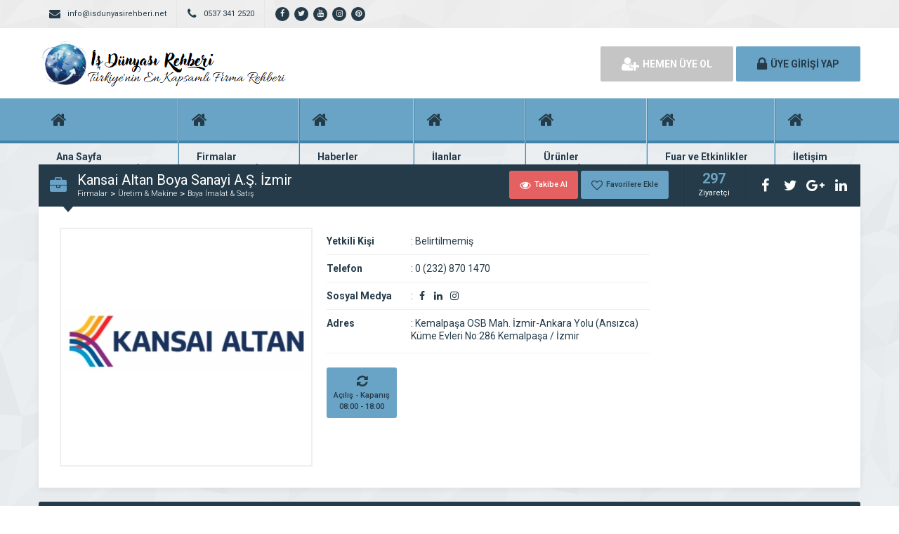

--- FILE ---
content_type: text/html; charset=UTF-8
request_url: http://www.isdunyasirehberi.org/kansai-altan-boya-sanayi-a-s-izmir/
body_size: 9391
content:
<!DOCTYPE html>
<html lang="tr">
<head>
	<title>  Kansai Altan Boya Sanayi A.Ş. İzmir - İş Dünyası Rehberi</title>
	<link rel="profile" href="//gmpg.org/xfn/11">
	<link rel="pingback" href="http://www.isdunyasirehberi.org/xmlrpc.php">
	<meta charset="UTF-8">
		<meta property="og:image" content="http://www.isdunyasirehberi.org/wp-content/uploads/2024/05/kansai-altan-boya-sanayi-a-s-izmir.jpg" />
		<meta name="viewport" content="width=device-width, initial-scale=1, maximum-scale=1, user-scalable=no">
	<meta name='robots' content='max-image-preview:large' />
<link rel='dns-prefetch' href='//static.addtoany.com' />
<link rel='dns-prefetch' href='//fonts.googleapis.com' />
<link rel="alternate" type="application/rss+xml" title="İş Dünyası Rehberi &raquo; Kansai Altan Boya Sanayi A.Ş. İzmir yorum akışı" href="http://www.isdunyasirehberi.org/kansai-altan-boya-sanayi-a-s-izmir/feed/" />
<link rel="alternate" title="oEmbed (JSON)" type="application/json+oembed" href="http://www.isdunyasirehberi.org/wp-json/oembed/1.0/embed?url=http%3A%2F%2Fwww.isdunyasirehberi.org%2Fkansai-altan-boya-sanayi-a-s-izmir%2F" />
<link rel="alternate" title="oEmbed (XML)" type="text/xml+oembed" href="http://www.isdunyasirehberi.org/wp-json/oembed/1.0/embed?url=http%3A%2F%2Fwww.isdunyasirehberi.org%2Fkansai-altan-boya-sanayi-a-s-izmir%2F&#038;format=xml" />
<style id='wp-img-auto-sizes-contain-inline-css' type='text/css'>
img:is([sizes=auto i],[sizes^="auto," i]){contain-intrinsic-size:3000px 1500px}
/*# sourceURL=wp-img-auto-sizes-contain-inline-css */
</style>
<style id='wp-emoji-styles-inline-css' type='text/css'>

	img.wp-smiley, img.emoji {
		display: inline !important;
		border: none !important;
		box-shadow: none !important;
		height: 1em !important;
		width: 1em !important;
		margin: 0 0.07em !important;
		vertical-align: -0.1em !important;
		background: none !important;
		padding: 0 !important;
	}
/*# sourceURL=wp-emoji-styles-inline-css */
</style>
<style id='wp-block-library-inline-css' type='text/css'>
:root{--wp-block-synced-color:#7a00df;--wp-block-synced-color--rgb:122,0,223;--wp-bound-block-color:var(--wp-block-synced-color);--wp-editor-canvas-background:#ddd;--wp-admin-theme-color:#007cba;--wp-admin-theme-color--rgb:0,124,186;--wp-admin-theme-color-darker-10:#006ba1;--wp-admin-theme-color-darker-10--rgb:0,107,160.5;--wp-admin-theme-color-darker-20:#005a87;--wp-admin-theme-color-darker-20--rgb:0,90,135;--wp-admin-border-width-focus:2px}@media (min-resolution:192dpi){:root{--wp-admin-border-width-focus:1.5px}}.wp-element-button{cursor:pointer}:root .has-very-light-gray-background-color{background-color:#eee}:root .has-very-dark-gray-background-color{background-color:#313131}:root .has-very-light-gray-color{color:#eee}:root .has-very-dark-gray-color{color:#313131}:root .has-vivid-green-cyan-to-vivid-cyan-blue-gradient-background{background:linear-gradient(135deg,#00d084,#0693e3)}:root .has-purple-crush-gradient-background{background:linear-gradient(135deg,#34e2e4,#4721fb 50%,#ab1dfe)}:root .has-hazy-dawn-gradient-background{background:linear-gradient(135deg,#faaca8,#dad0ec)}:root .has-subdued-olive-gradient-background{background:linear-gradient(135deg,#fafae1,#67a671)}:root .has-atomic-cream-gradient-background{background:linear-gradient(135deg,#fdd79a,#004a59)}:root .has-nightshade-gradient-background{background:linear-gradient(135deg,#330968,#31cdcf)}:root .has-midnight-gradient-background{background:linear-gradient(135deg,#020381,#2874fc)}:root{--wp--preset--font-size--normal:16px;--wp--preset--font-size--huge:42px}.has-regular-font-size{font-size:1em}.has-larger-font-size{font-size:2.625em}.has-normal-font-size{font-size:var(--wp--preset--font-size--normal)}.has-huge-font-size{font-size:var(--wp--preset--font-size--huge)}.has-text-align-center{text-align:center}.has-text-align-left{text-align:left}.has-text-align-right{text-align:right}.has-fit-text{white-space:nowrap!important}#end-resizable-editor-section{display:none}.aligncenter{clear:both}.items-justified-left{justify-content:flex-start}.items-justified-center{justify-content:center}.items-justified-right{justify-content:flex-end}.items-justified-space-between{justify-content:space-between}.screen-reader-text{border:0;clip-path:inset(50%);height:1px;margin:-1px;overflow:hidden;padding:0;position:absolute;width:1px;word-wrap:normal!important}.screen-reader-text:focus{background-color:#ddd;clip-path:none;color:#444;display:block;font-size:1em;height:auto;left:5px;line-height:normal;padding:15px 23px 14px;text-decoration:none;top:5px;width:auto;z-index:100000}html :where(.has-border-color){border-style:solid}html :where([style*=border-top-color]){border-top-style:solid}html :where([style*=border-right-color]){border-right-style:solid}html :where([style*=border-bottom-color]){border-bottom-style:solid}html :where([style*=border-left-color]){border-left-style:solid}html :where([style*=border-width]){border-style:solid}html :where([style*=border-top-width]){border-top-style:solid}html :where([style*=border-right-width]){border-right-style:solid}html :where([style*=border-bottom-width]){border-bottom-style:solid}html :where([style*=border-left-width]){border-left-style:solid}html :where(img[class*=wp-image-]){height:auto;max-width:100%}:where(figure){margin:0 0 1em}html :where(.is-position-sticky){--wp-admin--admin-bar--position-offset:var(--wp-admin--admin-bar--height,0px)}@media screen and (max-width:600px){html :where(.is-position-sticky){--wp-admin--admin-bar--position-offset:0px}}

/*# sourceURL=wp-block-library-inline-css */
</style><style id='global-styles-inline-css' type='text/css'>
:root{--wp--preset--aspect-ratio--square: 1;--wp--preset--aspect-ratio--4-3: 4/3;--wp--preset--aspect-ratio--3-4: 3/4;--wp--preset--aspect-ratio--3-2: 3/2;--wp--preset--aspect-ratio--2-3: 2/3;--wp--preset--aspect-ratio--16-9: 16/9;--wp--preset--aspect-ratio--9-16: 9/16;--wp--preset--color--black: #000000;--wp--preset--color--cyan-bluish-gray: #abb8c3;--wp--preset--color--white: #ffffff;--wp--preset--color--pale-pink: #f78da7;--wp--preset--color--vivid-red: #cf2e2e;--wp--preset--color--luminous-vivid-orange: #ff6900;--wp--preset--color--luminous-vivid-amber: #fcb900;--wp--preset--color--light-green-cyan: #7bdcb5;--wp--preset--color--vivid-green-cyan: #00d084;--wp--preset--color--pale-cyan-blue: #8ed1fc;--wp--preset--color--vivid-cyan-blue: #0693e3;--wp--preset--color--vivid-purple: #9b51e0;--wp--preset--gradient--vivid-cyan-blue-to-vivid-purple: linear-gradient(135deg,rgb(6,147,227) 0%,rgb(155,81,224) 100%);--wp--preset--gradient--light-green-cyan-to-vivid-green-cyan: linear-gradient(135deg,rgb(122,220,180) 0%,rgb(0,208,130) 100%);--wp--preset--gradient--luminous-vivid-amber-to-luminous-vivid-orange: linear-gradient(135deg,rgb(252,185,0) 0%,rgb(255,105,0) 100%);--wp--preset--gradient--luminous-vivid-orange-to-vivid-red: linear-gradient(135deg,rgb(255,105,0) 0%,rgb(207,46,46) 100%);--wp--preset--gradient--very-light-gray-to-cyan-bluish-gray: linear-gradient(135deg,rgb(238,238,238) 0%,rgb(169,184,195) 100%);--wp--preset--gradient--cool-to-warm-spectrum: linear-gradient(135deg,rgb(74,234,220) 0%,rgb(151,120,209) 20%,rgb(207,42,186) 40%,rgb(238,44,130) 60%,rgb(251,105,98) 80%,rgb(254,248,76) 100%);--wp--preset--gradient--blush-light-purple: linear-gradient(135deg,rgb(255,206,236) 0%,rgb(152,150,240) 100%);--wp--preset--gradient--blush-bordeaux: linear-gradient(135deg,rgb(254,205,165) 0%,rgb(254,45,45) 50%,rgb(107,0,62) 100%);--wp--preset--gradient--luminous-dusk: linear-gradient(135deg,rgb(255,203,112) 0%,rgb(199,81,192) 50%,rgb(65,88,208) 100%);--wp--preset--gradient--pale-ocean: linear-gradient(135deg,rgb(255,245,203) 0%,rgb(182,227,212) 50%,rgb(51,167,181) 100%);--wp--preset--gradient--electric-grass: linear-gradient(135deg,rgb(202,248,128) 0%,rgb(113,206,126) 100%);--wp--preset--gradient--midnight: linear-gradient(135deg,rgb(2,3,129) 0%,rgb(40,116,252) 100%);--wp--preset--font-size--small: 13px;--wp--preset--font-size--medium: 20px;--wp--preset--font-size--large: 36px;--wp--preset--font-size--x-large: 42px;--wp--preset--spacing--20: 0.44rem;--wp--preset--spacing--30: 0.67rem;--wp--preset--spacing--40: 1rem;--wp--preset--spacing--50: 1.5rem;--wp--preset--spacing--60: 2.25rem;--wp--preset--spacing--70: 3.38rem;--wp--preset--spacing--80: 5.06rem;--wp--preset--shadow--natural: 6px 6px 9px rgba(0, 0, 0, 0.2);--wp--preset--shadow--deep: 12px 12px 50px rgba(0, 0, 0, 0.4);--wp--preset--shadow--sharp: 6px 6px 0px rgba(0, 0, 0, 0.2);--wp--preset--shadow--outlined: 6px 6px 0px -3px rgb(255, 255, 255), 6px 6px rgb(0, 0, 0);--wp--preset--shadow--crisp: 6px 6px 0px rgb(0, 0, 0);}:where(.is-layout-flex){gap: 0.5em;}:where(.is-layout-grid){gap: 0.5em;}body .is-layout-flex{display: flex;}.is-layout-flex{flex-wrap: wrap;align-items: center;}.is-layout-flex > :is(*, div){margin: 0;}body .is-layout-grid{display: grid;}.is-layout-grid > :is(*, div){margin: 0;}:where(.wp-block-columns.is-layout-flex){gap: 2em;}:where(.wp-block-columns.is-layout-grid){gap: 2em;}:where(.wp-block-post-template.is-layout-flex){gap: 1.25em;}:where(.wp-block-post-template.is-layout-grid){gap: 1.25em;}.has-black-color{color: var(--wp--preset--color--black) !important;}.has-cyan-bluish-gray-color{color: var(--wp--preset--color--cyan-bluish-gray) !important;}.has-white-color{color: var(--wp--preset--color--white) !important;}.has-pale-pink-color{color: var(--wp--preset--color--pale-pink) !important;}.has-vivid-red-color{color: var(--wp--preset--color--vivid-red) !important;}.has-luminous-vivid-orange-color{color: var(--wp--preset--color--luminous-vivid-orange) !important;}.has-luminous-vivid-amber-color{color: var(--wp--preset--color--luminous-vivid-amber) !important;}.has-light-green-cyan-color{color: var(--wp--preset--color--light-green-cyan) !important;}.has-vivid-green-cyan-color{color: var(--wp--preset--color--vivid-green-cyan) !important;}.has-pale-cyan-blue-color{color: var(--wp--preset--color--pale-cyan-blue) !important;}.has-vivid-cyan-blue-color{color: var(--wp--preset--color--vivid-cyan-blue) !important;}.has-vivid-purple-color{color: var(--wp--preset--color--vivid-purple) !important;}.has-black-background-color{background-color: var(--wp--preset--color--black) !important;}.has-cyan-bluish-gray-background-color{background-color: var(--wp--preset--color--cyan-bluish-gray) !important;}.has-white-background-color{background-color: var(--wp--preset--color--white) !important;}.has-pale-pink-background-color{background-color: var(--wp--preset--color--pale-pink) !important;}.has-vivid-red-background-color{background-color: var(--wp--preset--color--vivid-red) !important;}.has-luminous-vivid-orange-background-color{background-color: var(--wp--preset--color--luminous-vivid-orange) !important;}.has-luminous-vivid-amber-background-color{background-color: var(--wp--preset--color--luminous-vivid-amber) !important;}.has-light-green-cyan-background-color{background-color: var(--wp--preset--color--light-green-cyan) !important;}.has-vivid-green-cyan-background-color{background-color: var(--wp--preset--color--vivid-green-cyan) !important;}.has-pale-cyan-blue-background-color{background-color: var(--wp--preset--color--pale-cyan-blue) !important;}.has-vivid-cyan-blue-background-color{background-color: var(--wp--preset--color--vivid-cyan-blue) !important;}.has-vivid-purple-background-color{background-color: var(--wp--preset--color--vivid-purple) !important;}.has-black-border-color{border-color: var(--wp--preset--color--black) !important;}.has-cyan-bluish-gray-border-color{border-color: var(--wp--preset--color--cyan-bluish-gray) !important;}.has-white-border-color{border-color: var(--wp--preset--color--white) !important;}.has-pale-pink-border-color{border-color: var(--wp--preset--color--pale-pink) !important;}.has-vivid-red-border-color{border-color: var(--wp--preset--color--vivid-red) !important;}.has-luminous-vivid-orange-border-color{border-color: var(--wp--preset--color--luminous-vivid-orange) !important;}.has-luminous-vivid-amber-border-color{border-color: var(--wp--preset--color--luminous-vivid-amber) !important;}.has-light-green-cyan-border-color{border-color: var(--wp--preset--color--light-green-cyan) !important;}.has-vivid-green-cyan-border-color{border-color: var(--wp--preset--color--vivid-green-cyan) !important;}.has-pale-cyan-blue-border-color{border-color: var(--wp--preset--color--pale-cyan-blue) !important;}.has-vivid-cyan-blue-border-color{border-color: var(--wp--preset--color--vivid-cyan-blue) !important;}.has-vivid-purple-border-color{border-color: var(--wp--preset--color--vivid-purple) !important;}.has-vivid-cyan-blue-to-vivid-purple-gradient-background{background: var(--wp--preset--gradient--vivid-cyan-blue-to-vivid-purple) !important;}.has-light-green-cyan-to-vivid-green-cyan-gradient-background{background: var(--wp--preset--gradient--light-green-cyan-to-vivid-green-cyan) !important;}.has-luminous-vivid-amber-to-luminous-vivid-orange-gradient-background{background: var(--wp--preset--gradient--luminous-vivid-amber-to-luminous-vivid-orange) !important;}.has-luminous-vivid-orange-to-vivid-red-gradient-background{background: var(--wp--preset--gradient--luminous-vivid-orange-to-vivid-red) !important;}.has-very-light-gray-to-cyan-bluish-gray-gradient-background{background: var(--wp--preset--gradient--very-light-gray-to-cyan-bluish-gray) !important;}.has-cool-to-warm-spectrum-gradient-background{background: var(--wp--preset--gradient--cool-to-warm-spectrum) !important;}.has-blush-light-purple-gradient-background{background: var(--wp--preset--gradient--blush-light-purple) !important;}.has-blush-bordeaux-gradient-background{background: var(--wp--preset--gradient--blush-bordeaux) !important;}.has-luminous-dusk-gradient-background{background: var(--wp--preset--gradient--luminous-dusk) !important;}.has-pale-ocean-gradient-background{background: var(--wp--preset--gradient--pale-ocean) !important;}.has-electric-grass-gradient-background{background: var(--wp--preset--gradient--electric-grass) !important;}.has-midnight-gradient-background{background: var(--wp--preset--gradient--midnight) !important;}.has-small-font-size{font-size: var(--wp--preset--font-size--small) !important;}.has-medium-font-size{font-size: var(--wp--preset--font-size--medium) !important;}.has-large-font-size{font-size: var(--wp--preset--font-size--large) !important;}.has-x-large-font-size{font-size: var(--wp--preset--font-size--x-large) !important;}
/*# sourceURL=global-styles-inline-css */
</style>

<style id='classic-theme-styles-inline-css' type='text/css'>
/*! This file is auto-generated */
.wp-block-button__link{color:#fff;background-color:#32373c;border-radius:9999px;box-shadow:none;text-decoration:none;padding:calc(.667em + 2px) calc(1.333em + 2px);font-size:1.125em}.wp-block-file__button{background:#32373c;color:#fff;text-decoration:none}
/*# sourceURL=/wp-includes/css/classic-themes.min.css */
</style>
<link rel='stylesheet' id='general-css' href='http://www.isdunyasirehberi.org/wp-content/themes/wpfirma1/css/general.css' type='text/css' media='all' />
<link rel='stylesheet' id='css-css' href='http://www.isdunyasirehberi.org/wp-content/themes/wpfirma1/style.css' type='text/css' media='all' />
<link rel='stylesheet' id='roboto-css' href='https://fonts.googleapis.com/css?family=Roboto%3A300%2C400%2C500%2C700%2C900&#038;subset=latin-ext&#038;ver=6.9' type='text/css' media='all' />
<link rel='stylesheet' id='addtoany-css' href='http://www.isdunyasirehberi.org/wp-content/plugins/add-to-any/addtoany.min.css' type='text/css' media='all' />
<script type="text/javascript" id="addtoany-core-js-before">
/* <![CDATA[ */
window.a2a_config=window.a2a_config||{};a2a_config.callbacks=[];a2a_config.overlays=[];a2a_config.templates={};a2a_localize = {
	Share: "Share",
	Save: "Save",
	Subscribe: "Subscribe",
	Email: "Email",
	Bookmark: "Bookmark",
	ShowAll: "Show all",
	ShowLess: "Show less",
	FindServices: "Find service(s)",
	FindAnyServiceToAddTo: "Instantly find any service to add to",
	PoweredBy: "Powered by",
	ShareViaEmail: "Share via email",
	SubscribeViaEmail: "Subscribe via email",
	BookmarkInYourBrowser: "Bookmark in your browser",
	BookmarkInstructions: "Press Ctrl+D or \u2318+D to bookmark this page",
	AddToYourFavorites: "Add to your favorites",
	SendFromWebOrProgram: "Send from any email address or email program",
	EmailProgram: "Email program",
	More: "More&#8230;",
	ThanksForSharing: "Thanks for sharing!",
	ThanksForFollowing: "Thanks for following!"
};


//# sourceURL=addtoany-core-js-before
/* ]]> */
</script>
<script type="text/javascript" defer src="https://static.addtoany.com/menu/page.js" id="addtoany-core-js"></script>
<script type="text/javascript" src="http://www.isdunyasirehberi.org/wp-content/plugins/wp-jquery-update-test/assets/jquery-4.0.0-rc.1.js" id="jquery-core-js"></script>
<script type="text/javascript" src="http://www.isdunyasirehberi.org/wp-content/plugins/wp-jquery-update-test/assets/jquery-migrate-4.0.0-beta.1.js" id="jquery-migrate-js"></script>
<script type="text/javascript" defer src="http://www.isdunyasirehberi.org/wp-content/plugins/add-to-any/addtoany.min.js" id="addtoany-jquery-js"></script>
<script type="text/javascript" src="http://www.isdunyasirehberi.org/wp-content/themes/wpfirma1/js/jquery-full.js" id="jquery-full-js"></script>
<script type="text/javascript" src="http://www.isdunyasirehberi.org/wp-content/themes/wpfirma1/js/scripts.js" id="scripts-js"></script>
<link rel="https://api.w.org/" href="http://www.isdunyasirehberi.org/wp-json/" /><link rel="alternate" title="JSON" type="application/json" href="http://www.isdunyasirehberi.org/wp-json/wp/v2/posts/4306" /><link rel="EditURI" type="application/rsd+xml" title="RSD" href="http://www.isdunyasirehberi.org/xmlrpc.php?rsd" />
<meta name="generator" content="WordPress 6.9" />
<link rel="canonical" href="http://www.isdunyasirehberi.org/kansai-altan-boya-sanayi-a-s-izmir/" />
<link rel='shortlink' href='http://www.isdunyasirehberi.org/?p=4306' />
<link rel="icon" href="http://www.isdunyasirehberi.org/wp-content/uploads/2025/05/cropped-wpicons-32x32.png" sizes="32x32" />
<link rel="icon" href="http://www.isdunyasirehberi.org/wp-content/uploads/2025/05/cropped-wpicons-192x192.png" sizes="192x192" />
<link rel="apple-touch-icon" href="http://www.isdunyasirehberi.org/wp-content/uploads/2025/05/cropped-wpicons-180x180.png" />
<meta name="msapplication-TileImage" content="http://www.isdunyasirehberi.org/wp-content/uploads/2025/05/cropped-wpicons-270x270.png" />
	<script>
		var ajax_url = 'http://www.isdunyasirehberi.org/callback';
		var template_url = 'http://www.isdunyasirehberi.org/wp-content/themes/wpfirma1/';
		var home_url = 'http://www.isdunyasirehberi.org/';
			</script>
</head>
<body>

<!-- header başlangıç -->
<div class="header">
	
		<div class="header-top">
		<div class="container"><div class="clear"></div>
						<ul class="top-left pull-left">
				<li><span class="fa fa-envelope"></span> info@isdunyasirehberi.net</li>
			</ul>
									<ul class="top-left pull-left">
				<li><span class="fa fa-phone"></span> 0537 341 2520</li>
			</ul>
						<ul class="top-left pull-left social">
				<li><a href="https://www.facebook.com/isdunyasirehberi.com.tr" target="_blank" rel="nofollow"><i class="fa fa-facebook"></i></a></li><li><a href="https://twitter.com/isDunyasRehberi" target="_blank" rel="nofollow"><i class="fa fa-twitter"></i></a></li><li><a href="https://www.youtube.com/channel/UCKkFnrVobIuEXXTCzUzM5qA" target="_blank" rel="nofollow"><i class="fa fa-youtube"></i></a></li><li><a href="https://www.instagram.com/isdunyasirehberi/" target="_blank" rel="nofollow"><i class="fa fa-instagram"></i></a></li><li><a href="https://tr.pinterest.com/isdunyasirehberi/" target="_blank" rel="nofollow"><i class="fa fa-pinterest"></i></a></li>			</ul>
			
					</div>
	</div>
	<!-- / en üst bitiş -->
	
	<div class="header-middle">
		<div class="container">
		
		<div class="clear"></div>
			<div class="logo">
								<a href="http://www.isdunyasirehberi.org"><img src="http://www.isdunyasirehberi.org/wp-content/themes/wpfirma1/images/logo.png" width="353" height="69" alt="İş Dünyası Rehberi" /></a>
			</div>
						<div class="header-mobile">
				<ul>
					<li><span data-open=".buttons, .userpanel"><i class="fa fa-user"></i></span></li>
					<li><span data-open=".main-search"><i class="fa fa-search"></i></span></li>
					<li><span data-open=".menu"><i class="fa fa-list"></i></span></li>
				</ul>
			</div>
									<div class="buttons mobile-close">
				<a href="http://www.isdunyasirehberi.org/uye-ol" class="btn btn-default btn-lg"><span class="fa fa-user-plus"></span> HEMEN ÜYE OL</a>
				<a href="http://www.isdunyasirehberi.org/giris" class="btn btn-primary btn-lg"><span class="fa fa-lock"></span> ÜYE GİRİŞİ YAP</a>
			</div>
						<div class="clear"></div>
		</div>
	</div>
		<div class="header-menu">
		<div class="container">
		
			<ul class="menu mobile-close"><li id="nav-menu-item-4796" class="main-menu-item  menu-item-even menu-item-depth-0 menu-item menu-item-type-custom menu-item-object-custom menu-item-home"><a href="http://www.isdunyasirehberi.org/" class="menu-link main-menu-link"><span class="fa fa-home"></span><span class="mn"><strong>Ana Sayfa</strong><span>Firma rehberi ana sayfanız</span></span></a></li>
<li id="nav-menu-item-4797" class="main-menu-item  menu-item-even menu-item-depth-0 menu-item menu-item-type-custom menu-item-object-custom"><a href="http://www.isdunyasirehberi.org/firmalar/" class="menu-link main-menu-link"><span class="fa fa-home"></span><span class="mn"><strong>Firmalar</strong><span>Yüzlerce kayıtlı firma</span></span></a></li>
<li id="nav-menu-item-4798" class="main-menu-item  menu-item-even menu-item-depth-0 menu-item menu-item-type-custom menu-item-object-custom"><a href="http://www.isdunyasirehberi.org/haberler/" class="menu-link main-menu-link"><span class="fa fa-home"></span><span class="mn"><strong>Haberler</strong><span>En güncel haberler</span></span></a></li>
<li id="nav-menu-item-4799" class="main-menu-item  menu-item-even menu-item-depth-0 menu-item menu-item-type-custom menu-item-object-custom"><a href="http://www.isdunyasirehberi.org/ilanlar/" class="menu-link main-menu-link"><span class="fa fa-home"></span><span class="mn"><strong>İlanlar</strong><span>Güncel seri ilanlar</span></span></a></li>
<li id="nav-menu-item-4800" class="main-menu-item  menu-item-even menu-item-depth-0 menu-item menu-item-type-custom menu-item-object-custom"><a href="http://www.isdunyasirehberi.org/urunler/" class="menu-link main-menu-link"><span class="fa fa-home"></span><span class="mn"><strong>Ürünler</strong><span>Binlerce firma ürünü</span></span></a></li>
<li id="nav-menu-item-4801" class="main-menu-item  menu-item-even menu-item-depth-0 menu-item menu-item-type-custom menu-item-object-custom"><a href="http://www.isdunyasirehberi.org/etkinlikler/" class="menu-link main-menu-link"><span class="fa fa-home"></span><span class="mn"><strong>Fuar ve Etkinlikler</strong><span>Fuar ve etkinlik planları</span></span></a></li>
<li id="nav-menu-item-4804" class="main-menu-item  menu-item-even menu-item-depth-0 menu-item menu-item-type-custom menu-item-object-custom"><a href="http://www.isdunyasirehberi.org/bize-ulasin/" class="menu-link main-menu-link"><span class="fa fa-home"></span><span class="mn"><strong>İletişim</strong><span>Bize ulaşın</span></span></a></li>
</ul>		</div>
	</div>
	
</div>
<!-- header bitiş -->
<!-- arama başlangıç -->
<div class="main-search mobile-close  show-phone show-animation">
	<div class="container">
		
		<h3>
			Nasıl Yardımcı Olabiliriz<span>?</span>		</h3>
		<h4>
			Bulunduğunuz bölgede yer alan firmaların haberlerini, ilanlarını ve ürünlerini listeleyelim...		</h4>
		<div class="search-area">
			<form method="get" action="http://www.isdunyasirehberi.org">
				<div class="input-col">
					<i class="fa fa-search"></i>
					<input type="text" name="s" placeholder="Aramak istediğiniz kelimeyi yazınız..." />
				</div>
								<div class="input-col">
					<i class="fa fa-map-marker"></i>
					<input type="text" name="bolge" placeholder="Aramak istediğiniz bölgeyi seçiniz..." autocomplete="off" />
					<ul class="complist"></ul>
				</div>
								<button class="btn btn-primary"><i class="fa fa-search"></i> ARAMA YAP</button>
			</form>
		</div>
	
			</div>
</div>
<div class="content mb20 ">
	<!-- container -->
	<div class="container">
		
		<div class="block">
			<div class="content-title mt30">
				<i class="fa fa-briefcase"></i>
				<div class="title-breadcrumb">
					<h2> Kansai Altan Boya Sanayi A.Ş. İzmir</h2>
					<ul>
						<li><a href="http://www.isdunyasirehberi.org/firmalar">Firmalar</a></li>
													<li><a href="http://www.isdunyasirehberi.org/kategori/uretimmakine/">Üretim &amp; Makine</a></li>
													<li><a href="http://www.isdunyasirehberi.org/kategori/uretimmakine/boyaimalat/">Boya İmalat &amp; Satış</a></li>
											</ul>
				</div>
				
				<div class="title-tools">
					<div class="title-buttons big-buttons">
						<span data-follow="4306" class="btn btn-danger btn-sm"><i class="fa fa-eye"></i> Takibe Al</span>
						<span data-fav="4306" class="btn btn-primary btn-sm"><i class="fa fa-heart-o"></i> Favorilere Ekle</span>
					</div>
					<div class="title-views">
						<span>297</span>
						Ziyaretçi
					</div>
					<ul class="title-share">
						<li class="fbshare"><i class="fa fa-facebook"></i></li>
						<li class="twshare"><i class="fa fa-twitter"></i></li>
						<li class="gshare"><i class="fa fa-google-plus"></i></li>
						<li class="lshare"><i class="fa fa-linkedin"></i></li>
					</ul>
				</div>
			</div>
			<div class="block-content">
			
				<!-- firma detayı -->
				<div class="firma-detay">
				
					<div class="firma-sol">
						<div class="firma-resim">
															<a href="http://www.isdunyasirehberi.org/wp-content/uploads/2024/05/kansai-altan-boya-sanayi-a-s-izmir.jpg" class="fancybox" id="ana-resim"><img src="http://www.isdunyasirehberi.org/wp-content/uploads/2024/05/kansai-altan-boya-sanayi-a-s-izmir.cropped.350x330.jpg" /></a>
													</div>
												<div class="clear"></div>
					</div>
										<div class="firma-orta">
						<ul class="firma-info">
							<li><strong>Yetkili Kişi</strong><span><b>:</b> Belirtilmemiş</span></li>
							<li><strong>Telefon</strong><span><b>:</b> 0 (232) 870 1470</span></li>
														<li><strong>Sosyal Medya</strong><span><b>:</b> 
								<a href="https://www.facebook.com/pages/Kansai-Altan-Boya-Sanayi-ve-Ticaret-A%C5%9E/267527913293767" rel="nofollow" target="_blank" class="firma-social"><i class="fa fa-facebook"></i></a><a href="https://www.linkedin.com/company/kansai-altan" rel="nofollow" target="_blank" class="firma-social"><i class="fa fa-linkedin"></i></a><a href="https://www.instagram.com/kansaialtan_official/" rel="nofollow" target="_blank" class="firma-social"><i class="fa fa-instagram"></i></a>							</span></li>
							<li><strong>Adres</strong><span><b>:</b> Kemalpaşa OSB Mah. İzmir-Ankara Yolu (Ansızca) Küme Evleri No:286 Kemalpaşa / İzmir</span></li>
						</ul>
						<div class="firma-badges">
														<div class="firma-badge">
								<i class="fa fa-refresh"></i>
								<span>Açılış - Kapanış</span>
								<span>08:00 - 18:00</span>
							</div>
							
							
							
						</div>
					</div>
					
										
					<div class="clear"></div>
				</div>
				<!-- / firma detay -->
				
			</div>
		</div>
		
		<!-- firma blokları -->
		<div class="firma-blocks">
						<div >
			
				<div class="block">
					<div class="block-title rounded">
						<i class="fa fa-info-circle"></i>
						<h4>Firma Hakkında</h4>
					</div>
					<div class="block-content">
						<div class="text">
							<p>Dünyanın en büyük boya üreticilerinden olan Japonya merkezli Kansai Paint markası ile ortaklığı bulunan şirketimiz Kansai Altan; otomotiv boyaları, genel sanayi boyaları ve koruyucu boyalar alanında faaliyet gösteriyor. </p>
<div class="addtoany_share_save_container addtoany_content addtoany_content_bottom"><div class="a2a_kit a2a_kit_size_22 addtoany_list" data-a2a-url="http://www.isdunyasirehberi.org/kansai-altan-boya-sanayi-a-s-izmir/" data-a2a-title="Kansai Altan Boya Sanayi A.Ş. İzmir"><a class="a2a_button_whatsapp" href="https://www.addtoany.com/add_to/whatsapp?linkurl=http%3A%2F%2Fwww.isdunyasirehberi.org%2Fkansai-altan-boya-sanayi-a-s-izmir%2F&amp;linkname=Kansai%20Altan%20Boya%20Sanayi%20A.%C5%9E.%20%C4%B0zmir" title="WhatsApp" rel="nofollow noopener" target="_blank"></a><a class="a2a_button_facebook" href="https://www.addtoany.com/add_to/facebook?linkurl=http%3A%2F%2Fwww.isdunyasirehberi.org%2Fkansai-altan-boya-sanayi-a-s-izmir%2F&amp;linkname=Kansai%20Altan%20Boya%20Sanayi%20A.%C5%9E.%20%C4%B0zmir" title="Facebook" rel="nofollow noopener" target="_blank"></a><a class="a2a_button_facebook_messenger" href="https://www.addtoany.com/add_to/facebook_messenger?linkurl=http%3A%2F%2Fwww.isdunyasirehberi.org%2Fkansai-altan-boya-sanayi-a-s-izmir%2F&amp;linkname=Kansai%20Altan%20Boya%20Sanayi%20A.%C5%9E.%20%C4%B0zmir" title="Messenger" rel="nofollow noopener" target="_blank"></a><a class="a2a_button_x" href="https://www.addtoany.com/add_to/x?linkurl=http%3A%2F%2Fwww.isdunyasirehberi.org%2Fkansai-altan-boya-sanayi-a-s-izmir%2F&amp;linkname=Kansai%20Altan%20Boya%20Sanayi%20A.%C5%9E.%20%C4%B0zmir" title="X" rel="nofollow noopener" target="_blank"></a><a class="a2a_button_bluesky" href="https://www.addtoany.com/add_to/bluesky?linkurl=http%3A%2F%2Fwww.isdunyasirehberi.org%2Fkansai-altan-boya-sanayi-a-s-izmir%2F&amp;linkname=Kansai%20Altan%20Boya%20Sanayi%20A.%C5%9E.%20%C4%B0zmir" title="Bluesky" rel="nofollow noopener" target="_blank"></a><a class="a2a_button_tumblr" href="https://www.addtoany.com/add_to/tumblr?linkurl=http%3A%2F%2Fwww.isdunyasirehberi.org%2Fkansai-altan-boya-sanayi-a-s-izmir%2F&amp;linkname=Kansai%20Altan%20Boya%20Sanayi%20A.%C5%9E.%20%C4%B0zmir" title="Tumblr" rel="nofollow noopener" target="_blank"></a><a class="a2a_button_pinterest" href="https://www.addtoany.com/add_to/pinterest?linkurl=http%3A%2F%2Fwww.isdunyasirehberi.org%2Fkansai-altan-boya-sanayi-a-s-izmir%2F&amp;linkname=Kansai%20Altan%20Boya%20Sanayi%20A.%C5%9E.%20%C4%B0zmir" title="Pinterest" rel="nofollow noopener" target="_blank"></a><a class="a2a_button_email" href="https://www.addtoany.com/add_to/email?linkurl=http%3A%2F%2Fwww.isdunyasirehberi.org%2Fkansai-altan-boya-sanayi-a-s-izmir%2F&amp;linkname=Kansai%20Altan%20Boya%20Sanayi%20A.%C5%9E.%20%C4%B0zmir" title="Email" rel="nofollow noopener" target="_blank"></a><a class="a2a_dd addtoany_share_save addtoany_share" href="https://www.addtoany.com/share"></a></div></div>						</div>
					</div>
				</div>
				
								
				<div class="clear"></div>
							
								
				<div class="block mt20">
					<div class="block-title rounded">
						<i class="fa fa-comments"></i>
						<h4>Firma Hakkında Yapılan Yorumlar</h4>
					</div>
					<div class="block-content pb20">
						
<div class="info-ui pt15 pb30"><span>Hiç yorum yapılmamış.</span></div>					</div>
				</div>
				
			</div>
			<div class="clear"></div>
		</div>
		<!-- / firma blokları -->
		
	</div>
	<!-- / container -->
</div>
<script type="text/javascript">
$('.yorum-yanit').click(function() {
	$li = $(this).closest('li').clone();
	$ths = $(this);
	$('#reply-comment').html('<h4 class="yorum-cevapla">Cevaplanan Yorum:</h4><ul class="yorumlar"><li>'+$li.html()+'</li></ul>');
	$('#comment_parent').val($ths.attr("data-id"));
});
</script>
<div class="footer">
	<div class="container">
		<ul class="footer-menu">
			<li class="footer-menu-title">Kurumsal</li>
			<li id="menu-item-5050" class="menu-item menu-item-type-post_type menu-item-object-page menu-item-5050"><a href="http://www.isdunyasirehberi.org/hakkimizda/">Hakkımızda</a></li>
<li id="menu-item-5048" class="menu-item menu-item-type-post_type menu-item-object-page menu-item-5048"><a href="http://www.isdunyasirehberi.org/misyon/">Misyon</a></li>
<li id="menu-item-5049" class="menu-item menu-item-type-post_type menu-item-object-page menu-item-5049"><a href="http://www.isdunyasirehberi.org/vizyon/">Vizyon</a></li>
		</ul>
		<ul class="footer-menu">
			<li class="footer-menu-title">Gizlilik ve Kullanım</li>
			<li id="menu-item-5052" class="menu-item menu-item-type-post_type menu-item-object-page menu-item-5052"><a href="http://www.isdunyasirehberi.org/cerez-politikasi/">Çerez Politikası</a></li>
<li id="menu-item-5051" class="menu-item menu-item-type-post_type menu-item-object-page menu-item-5051"><a href="http://www.isdunyasirehberi.org/yasal-uyari/">Yasal Uyarı</a></li>
		</ul>
		<ul class="footer-menu">
			<li class="footer-menu-title">Üyelik Seçenekleri</li>
			<li id="menu-item-5053" class="menu-item menu-item-type-post_type menu-item-object-page menu-item-5053"><a href="http://www.isdunyasirehberi.org/gold-uyelik/">Gold Üyelik</a></li>
<li id="menu-item-5056" class="menu-item menu-item-type-post_type menu-item-object-page menu-item-5056"><a href="http://www.isdunyasirehberi.org/standart-uyelik/">Standart Üyelik</a></li>
		</ul>
		<ul class="footer-menu">
			<li class="footer-menu-title">İletişim</li>
			<li id="menu-item-5058" class="menu-item menu-item-type-post_type menu-item-object-page menu-item-5058"><a href="http://www.isdunyasirehberi.org/iletisim/">İletişim</a></li>
		</ul>
		<div class="clear"></div>
	</div>
</div>

<div class="bottom">
	<div class="container">
				<a href="#" class="footer-logo"><img src="http://www.isdunyasirehberi.org/wp-content/themes/wpfirma1/images/footer-logo.png" width="231" height="49" /></a>
		<div class="copyright">Copyright © 2009 Tüm Hakları Saklıdır.</div>
		<a href="#" class="back-to-top"><i class="fa fa-long-arrow-up"></i></a>
		<ul class="social">
			<li><a href="https://www.facebook.com/isdunyasirehberi.com.tr" target="_blank" rel="nofollow"><i class="fa fa-facebook"></i></a></li><li><a href="https://twitter.com/isDunyasRehberi" target="_blank" rel="nofollow"><i class="fa fa-twitter"></i></a></li><li><a href="https://www.youtube.com/channel/UCKkFnrVobIuEXXTCzUzM5qA" target="_blank" rel="nofollow"><i class="fa fa-youtube"></i></a></li><li><a href="https://www.instagram.com/isdunyasirehberi/" target="_blank" rel="nofollow"><i class="fa fa-instagram"></i></a></li><li><a href="https://tr.pinterest.com/isdunyasirehberi/" target="_blank" rel="nofollow"><i class="fa fa-pinterest"></i></a></li>		</ul>
		<div class="clear"></div>
	</div>
</div>
<script type="speculationrules">
{"prefetch":[{"source":"document","where":{"and":[{"href_matches":"/*"},{"not":{"href_matches":["/wp-*.php","/wp-admin/*","/wp-content/uploads/*","/wp-content/*","/wp-content/plugins/*","/wp-content/themes/wpfirma1/*","/*\\?(.+)"]}},{"not":{"selector_matches":"a[rel~=\"nofollow\"]"}},{"not":{"selector_matches":".no-prefetch, .no-prefetch a"}}]},"eagerness":"conservative"}]}
</script>
<script id="wp-emoji-settings" type="application/json">
{"baseUrl":"https://s.w.org/images/core/emoji/17.0.2/72x72/","ext":".png","svgUrl":"https://s.w.org/images/core/emoji/17.0.2/svg/","svgExt":".svg","source":{"concatemoji":"http://www.isdunyasirehberi.org/wp-includes/js/wp-emoji-release.min.js"}}
</script>
<script type="module">
/* <![CDATA[ */
/*! This file is auto-generated */
const a=JSON.parse(document.getElementById("wp-emoji-settings").textContent),o=(window._wpemojiSettings=a,"wpEmojiSettingsSupports"),s=["flag","emoji"];function i(e){try{var t={supportTests:e,timestamp:(new Date).valueOf()};sessionStorage.setItem(o,JSON.stringify(t))}catch(e){}}function c(e,t,n){e.clearRect(0,0,e.canvas.width,e.canvas.height),e.fillText(t,0,0);t=new Uint32Array(e.getImageData(0,0,e.canvas.width,e.canvas.height).data);e.clearRect(0,0,e.canvas.width,e.canvas.height),e.fillText(n,0,0);const a=new Uint32Array(e.getImageData(0,0,e.canvas.width,e.canvas.height).data);return t.every((e,t)=>e===a[t])}function p(e,t){e.clearRect(0,0,e.canvas.width,e.canvas.height),e.fillText(t,0,0);var n=e.getImageData(16,16,1,1);for(let e=0;e<n.data.length;e++)if(0!==n.data[e])return!1;return!0}function u(e,t,n,a){switch(t){case"flag":return n(e,"\ud83c\udff3\ufe0f\u200d\u26a7\ufe0f","\ud83c\udff3\ufe0f\u200b\u26a7\ufe0f")?!1:!n(e,"\ud83c\udde8\ud83c\uddf6","\ud83c\udde8\u200b\ud83c\uddf6")&&!n(e,"\ud83c\udff4\udb40\udc67\udb40\udc62\udb40\udc65\udb40\udc6e\udb40\udc67\udb40\udc7f","\ud83c\udff4\u200b\udb40\udc67\u200b\udb40\udc62\u200b\udb40\udc65\u200b\udb40\udc6e\u200b\udb40\udc67\u200b\udb40\udc7f");case"emoji":return!a(e,"\ud83e\u1fac8")}return!1}function f(e,t,n,a){let r;const o=(r="undefined"!=typeof WorkerGlobalScope&&self instanceof WorkerGlobalScope?new OffscreenCanvas(300,150):document.createElement("canvas")).getContext("2d",{willReadFrequently:!0}),s=(o.textBaseline="top",o.font="600 32px Arial",{});return e.forEach(e=>{s[e]=t(o,e,n,a)}),s}function r(e){var t=document.createElement("script");t.src=e,t.defer=!0,document.head.appendChild(t)}a.supports={everything:!0,everythingExceptFlag:!0},new Promise(t=>{let n=function(){try{var e=JSON.parse(sessionStorage.getItem(o));if("object"==typeof e&&"number"==typeof e.timestamp&&(new Date).valueOf()<e.timestamp+604800&&"object"==typeof e.supportTests)return e.supportTests}catch(e){}return null}();if(!n){if("undefined"!=typeof Worker&&"undefined"!=typeof OffscreenCanvas&&"undefined"!=typeof URL&&URL.createObjectURL&&"undefined"!=typeof Blob)try{var e="postMessage("+f.toString()+"("+[JSON.stringify(s),u.toString(),c.toString(),p.toString()].join(",")+"));",a=new Blob([e],{type:"text/javascript"});const r=new Worker(URL.createObjectURL(a),{name:"wpTestEmojiSupports"});return void(r.onmessage=e=>{i(n=e.data),r.terminate(),t(n)})}catch(e){}i(n=f(s,u,c,p))}t(n)}).then(e=>{for(const n in e)a.supports[n]=e[n],a.supports.everything=a.supports.everything&&a.supports[n],"flag"!==n&&(a.supports.everythingExceptFlag=a.supports.everythingExceptFlag&&a.supports[n]);var t;a.supports.everythingExceptFlag=a.supports.everythingExceptFlag&&!a.supports.flag,a.supports.everything||((t=a.source||{}).concatemoji?r(t.concatemoji):t.wpemoji&&t.twemoji&&(r(t.twemoji),r(t.wpemoji)))});
//# sourceURL=http://www.isdunyasirehberi.org/wp-includes/js/wp-emoji-loader.min.js
/* ]]> */
</script>
		<script>
		if ( window.console && window.console.log && window.jQuery ) {
			window.jQuery( function( $ ) {
				var jquery = $.fn.jquery || 'unknown';
				var migrate = $.migrateVersion || 'not available';
				var ui = ( $.ui && $.ui.version ) || 'not available';

				window.console.log(
					'WordPress jQuery:', jquery + ',',
					'Migrate:', migrate + ',',
					'UI:', ui
				);
			} );
		}
		</script>
		</body>
</html>